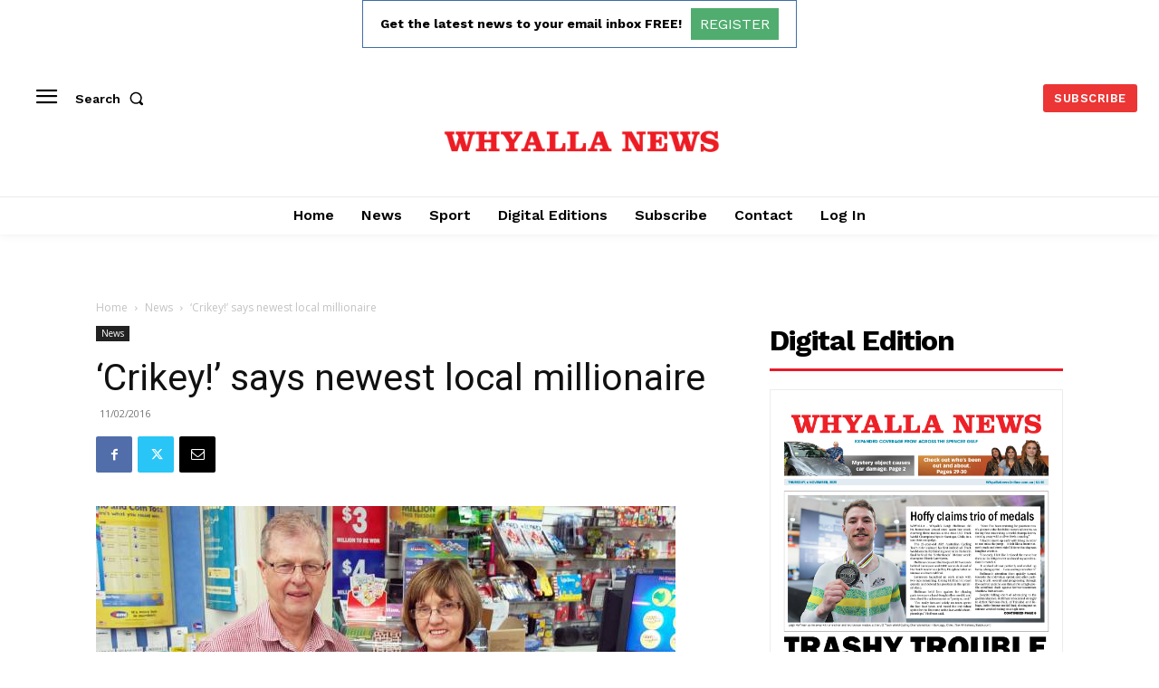

--- FILE ---
content_type: text/html; charset=utf-8
request_url: https://www.google.com/recaptcha/api2/aframe
body_size: 268
content:
<!DOCTYPE HTML><html><head><meta http-equiv="content-type" content="text/html; charset=UTF-8"></head><body><script nonce="jR7E7XKNdPPtEJ8MafOb4Q">/** Anti-fraud and anti-abuse applications only. See google.com/recaptcha */ try{var clients={'sodar':'https://pagead2.googlesyndication.com/pagead/sodar?'};window.addEventListener("message",function(a){try{if(a.source===window.parent){var b=JSON.parse(a.data);var c=clients[b['id']];if(c){var d=document.createElement('img');d.src=c+b['params']+'&rc='+(localStorage.getItem("rc::a")?sessionStorage.getItem("rc::b"):"");window.document.body.appendChild(d);sessionStorage.setItem("rc::e",parseInt(sessionStorage.getItem("rc::e")||0)+1);localStorage.setItem("rc::h",'1762924964126');}}}catch(b){}});window.parent.postMessage("_grecaptcha_ready", "*");}catch(b){}</script></body></html>